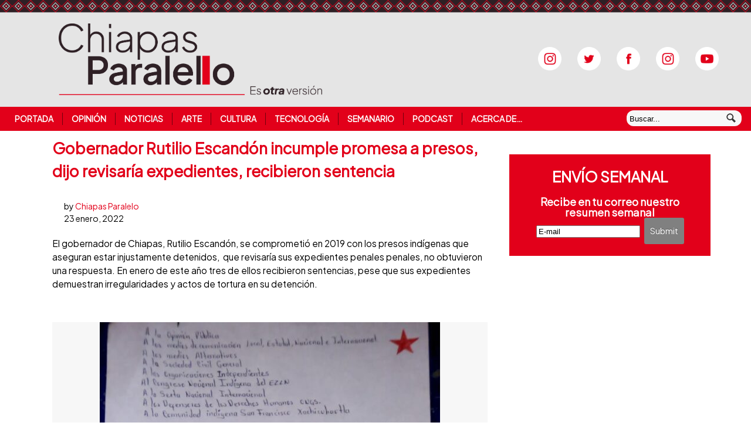

--- FILE ---
content_type: text/css
request_url: https://www.chiapasparalelo.com/wp-content/themes/currents/esquema.css
body_size: 3447
content:
body {
font-family: "Plus Jakarta Sans", sans-serif;
font-size: 14px;
line-height: 1.5;
color: black;
background: #fff  
 }
h1 { font-size: 1.4em }
h2 { font-size: 1.2em }
h3 { font-size: 1em }
h4 { font-size: 0.6em }
h5 { font-size: 0.4em }
h6 { font-size: 0.2em }
img {
  max-width: 100%;
  height: auto;
  vertical-align: bottom
}
/* 1.2 Hyperlinks */
a {
  color: #e2001a;
  text-decoration: none
}
a:hover {
  color: black;
  text-decoration: underline
}

/* Menu */

.nav-toggle {
  position: absolute;
  top: 40px;
  right: 30px;
}
.nav-toggle a {
  display: block;
  overflow: hidden;
  height: 0;
  width: 25px;
  padding-top: 35px;
  background: url(images/nav-toggle.png) no-repeat left top;
}
/* 2.2 Navigation */
#navigation {
  position: relative;
  z-index: 999;
  background-color: #e2001a;
  font-weight: bold;
  text-transform: uppercase
}
.nav {
  z-index: 99;
  margin: 0;
  padding: 10px;
  list-style: none;
}
.nav a {
  position: relative;
  color: white;
  display: block;
  z-index: 100;
  text-decoration: none;
}
.nav a:hover {
  color: #dedede;
}
.nav li {
  float: left;
  width: auto;
  border-left: solid 1px rgba(0,0,0,0.5);
  padding: 0 15px 0 15px;
}
.nav li:first-child{
border: none
}
.nav li.current_page_item a,
.nav li.current_page_parent a,
.nav li.current-menu-ancestor a,
.nav li.current-cat a,
.nav li.li.current-menu-item a,
.nav li.sfHover a {
  color: #d2d2d2;
}
/* Optional Styling */
#navigation .nav .sf-sub-indicator {
  background: url(images/arrow-superfish.png) no-repeat;
  position: absolute;
  display: block;
  right: 0.4em;
  top: 46%;
  width: 10px;
  height: 10px;
  text-indent: -999em;
  overflow: hidden;
}
.nav li ul {
  position: absolute;
  left: 0;
}
.nav li:hover, .nav li.hover { position: static }
.nav li:hover ul ul,
.nav li.sfhover ul ul,
.nav li:hover ul ul ul,
.nav li.sfhover ul ul ul,
.nav li:hover ul ul ul ul,
.nav li.sfhover ul ul ul ul {
  left: -999em;
}
.nav li:hover ul,
.nav li.sfhover ul,
.nav li li:hover ul,
.nav li li.sfhover ul,
.nav li li li:hover ul,
.nav li li li.sfhover ul,
.nav li li li li:hover ul,
.nav li li li li.sfhover ul {
  left: auto;
}

/* 2.3 Header */
header{
width: 100%;	
text-align: center
}
#header {
clear: both;
position: relative;
background: url(images/fondo.png);
background-color: #e5e5e5;
background-repeat: repeat-x;
background-size: contain
}
#header #logo { 
float: left;
background: url(/logo-movil.png);
background-repeat: no-repeat;
background-size: contain;
width: 70%;
height: 70px;
margin: 40px 0 5px 20px 
}
#header #logo img { display: none }
#header .site-title, #header .site-description { display: none }

#header #redes_sociales {  display: none }

#navigation #redes_sociales {
display: inline;
}
#navigation #redes_sociales img{
width: 40px;
height: auto;
padding: 0 0 20px 15px
}

/* 2.4 Content */
#content {
  width: 90%;
  margin: 0 auto;
}


#menu-pie{
  background-color: #2e2025;
  padding: 20px;
  margin-top: 50px
  }
  #menu-pie li{
  display: inline;
  list-style-type: none;
  padding: 0 20px 0 20px;
  border-left: solid 1px red;
  text-transform: uppercase
  }

  #menu-pie li:first-child{
  border: none
  }
  #menu-pie li a{
  color: white;
  font-weight: bold;
  }




article.post .alignleft,
article.page .alignleft {
  float: left;
  margin: 0 20px 10px 0;
}
article.post .alignright,
article.page .alignright {
  float: right;
  margin: 0 0 10px 20px;
}
article.post .aligncenter,
article.page .aligncenter {
  display: block;
  text-align: center;
  margin: 0 auto 15px;
}
article.post .wp-caption,
article.page .wp-caption {
  text-align: center;
}
article.post .wp-caption img,
article.page .wp-caption img {
}
article.post .wp-caption-text,
article.page .wp-caption-text {
  margin: 0;
  padding: 0;
  font-size: 1.2em;
  text-align: center;
}
#single-post{
padding: 0 5px 0 5px;
}
#single-post #related .post h1 {
  font-size: 1.3em;
  border: none;
}
#single-post #related .post .meta-date {
  color: #808080;
}

/* Citas textuales */
.entry blockquote p:first-child:before {
    content: '\201C';
    font-size: 5em;
    line-height: 1em;
    position: absolute;
    top: -10px;
    left: -65px;
    color: #dedede;
}

.entry blockquote {
  background-color: #eeeeee;
  margin: 0 0 30px 0;
  padding: 70px;
  color: #000000;
}
.entry blockquote p {
  font-size: 1.8em;
  font-style: italic;
  text-align: left;
  position: relative
}

/* 3.3 Pagination / WP-Pagenavi / Woo-Pagination */
.woo-pagination {
  margin: 0;
  text-align: right;
  margin: 0 2px;
}
.woo-pagination .page-numbers {
  font-size: 1.7em;
  display: inline;
  text-decoration: none;
  color: gray;
  padding: 4px 9px 3px;
}
.woo-pagination .page-numbers:hover {
  color: #e2001a;
}
.woo-pagination .page-numbers.current {
  background: #e2001a;
  color: white;
}

/* 3.4 Entry Tables */
.entry table {
  width: 100%;
  border: 1px solid #e9e9e9;
  margin-bottom: 1.2em;
}
.entry table tr.alt-table-row {
  background: #f9f9f9;
}
.entry table th {
  padding: 6px 0 3px 0;
  background: #eee;
  border: 1px solid #e9e9e9;
  text-shadow: 1px 1px #fff;
  box-shadow: inset 0 0 1px 0 #ffffff 3px 3px 3px #888888;
  -webkit-box-shadow: inset 0 0 1px 0 #ffffff 3px 3px 3px #888888;
  -moz-box-shadow: inset 0 0 1px 0 #ffffff 3px 3px 3px #888888;
  -o-box-shadow: inset 0 0 1px 0 #ffffff 3px 3px 3px #888888;
}
.entry table td {
  padding: 6px 0 3px 10px;
  border: 1px solid #e9e9e9;
}

/* mailchimp */
#connect {
  background: #e2001a;
  margin: 0 0 1.5em;
  padding: 20px;
  clear: both;
  text-align: center;
}
#connect h3, #connect h4 {
  margin-bottom: 15px;
  font-size: 1.8em;
  text-transform: uppercase;
  color: white;
}
#connect p {
  font-size: 1.3em;
  font-weight: bold;
  line-height: 1em;
  color: white;
}
#connect .newsletter-form .submit {
  margin: 0 0 0 5px;
  cursor: pointer;
  padding: 10px;
}

.widget #connect form {
  float: none;
}

/* Formato busqueda */
.searchform {
width: 99%;
position: relative;
border-color: #c4c4c4 #eaeaea #eaeaea #c4c4c4;
background-color: #f7f7f7;
border-radius: 12px;
padding: 3px;
}
.searchform input.s {
  margin: 0;
  border: 0;
  background: none;
}
.searchform input.search-submit {
  position: absolute;
  top: 5px;
  right: 10px;
}

#buscador_redes{
float: right;
width: 15%;
margin: 6px 20px 0 0;
}



/* Comentarios */
#comments  li{
font-size: 1.1em;
}
#comments {
  position: relative;
  margin: 3px 0 0;
  padding: 2em 0 0 0;
}
#comments h3 {
  font-weight: normal;
  padding: 0 0 1em;
  text-transform: uppercase;
  border-bottom: 1px dotted #222222;
}
#comments .comment {
  width: 100%;
  list-style: none;
}
#comments .comment .comment-container {
  position: relative;
  padding: 20px 0;
  border-bottom: 1px dotted #b6b6b6;
}
#comments .comment .comment-head {
  margin: 0 0 15px 0;
}
#comments .comment .comment-head .name {
  margin: 0;
  font-size: 1.3em;
  line-height: 1.5em;
  color: #1d5689;
}
#comments .comment .comment-head .comment-meta {
  margin: 0;
  padding: 0;
  line-height: 1em;
}
#comments .comment .comment-head .date,
#comments .comment .comment-head .edit,
#comments .comment .comment-head .perma {
  font-size: 0.9em;
}
#comments .comment .avatar {
  float: left;
  margin: 0 15px 10px 0;
}
#comments .comment .avatar img {
  margin: 0;
  vertical-align: middle;
}
#comments .comment .comment-entry p {
  margin: 0 0 10px 0;
}
#comments .comment .reply {
  position: absolute;
  top: 10px;
  right: 0;
  padding-top: 10px;
}
#comments .comment #comment-reply {
  padding: 0;
  border-bottom: none;
}
#comments .comment #respond {
  padding: 0;
}
#comments .comment #respond h3 {
  margin: 0;
  padding: 10px 10px 5px;
  line-height: 1em;
  border: none;
}
#comments .comment #respond h3 #cancel-comment-reply-link {
  color: #f7f7f7;
}
#comments ul.children {
  margin: 10px 0 0 25px;
  padding: 0;
}
#comments ul.children .cancel-comment-reply {
  margin: 10px 0;
}
#comments .navigation a {
  display: block;
  margin: 15px 0 0 0;
  text-decoration: none;
}
#comments h3#pings {
  margin-top: 25px;
}
#comments .pingbacks li.pingback {
  margin: 10px 0;
}
#comments .pingbacks li.pingback .reply {
  display: none;
}
#comments .nocomments {
  font-size: 1.5em;
}
/* 5.2 Comments Form */
#comment-reply {
  margin: 2em 0 0;
  padding: 0 0 3em;
  border-bottom: 1px solid #e9e9e9;
}
#comment-reply .reply-message {
  margin: 2em 0 0;
}
#respond h3 {
  margin-bottom: 1em;
  padding: 4px 10px 2px;
  text-transform: uppercase;
  color: red;
  background: #f2f2f2;
}
#respond .left {
  float: left;
  width: 200px;
  margin-right: 15px;
}
#respond .right {
  float: left;
  width: 380px;
}
#respond #reply-title small {
  display: block;
  font-size: 0.7em;
}
#respond #commentform {
  margin: 15px 0 0 0;
}
#respond #commentform label {
  position: relative;
  display: block;
  vertical-align: top;
  margin-top: 5px;
  font-size: 1em;
}
#respond #commentform label .required {
  float: right;
  font-size: 0.9em;
}
#respond #commentform input.txt,
#respond #commentform textarea {
  font-size: 1em;
  font-family: arial;
  color: #666666;
  background: #dedede;
  border: 1px solid transparent;
  padding: 8px 7px 5px;
  width: 98%;
  -webkit-border-radius: 0px;
  -moz-border-radius: 0px;
  border-radius: 0px;
}
#respond #commentform input.txt:focus,
#respond #commentform textarea:focus {
  background-color: #e0edf8;
  border-color: #dedede;
  color: #333333;
}
#respond #commentform input.txt {
  margin: 0 5px 10px 0;
}
#respond #commentform #submit {
  margin: 15px 0 0 0;
  padding: 6px 10px 4px;
  cursor: pointer;
  text-transform: uppercase;
}
/* 5.3 Pingbacks / Trackbacks */
h3#pings {
  margin: 25px 0 10px 0;
}
.pinglist li {
  margin: 0 0 0 20px;
  list-style-type: decimal;
}
.pinglist li .author {
  font-weight: bold;
  font-size: 0.9em;
}
.pinglist li .date {
  font-size: 0.6em;
}
.pinglist li .pingcontent {
  display: block;
  margin: 10px 0;
}

/* Formato contacto */
#contact-page .screenReader {
  left: -9999px;
  position: absolute;
  top: -9999px;
}
#contact-page ol.forms {
  float: left;
  list-style: none;
  width: 100%;
  margin: 10px 0 0;
}
#contact-page ol.forms li {
  clear: both;
  float: left;
  margin-bottom: 18px;
  position: relative;
  width: 100%;
}
#contact-page ol.forms li .error {
  font-size: 0.8em;
  display: block;
  color: red;
}
#contact-page ol.forms li.textarea .error {
  display: block;
}
#contact-page ol.forms li.screenReader {
  margin-bottom: 0;
}
#contact-page ol.forms li.buttons .submit {
  margin: 5px 0 0;
  cursor: pointer;
}
#contact-page ol.forms li.inline input {
  width: auto;
}
#contact-page ol.forms li.inline label {
  display: inline;
  float: none;
  width: auto;
}
#contact-page ol.forms label {
  cursor: pointer;
  display: block;
  font-weight: 700;
  margin: 0 0 10px;
}
#contact-page ol.forms input.txt {
  width: 50%;
}
#contact-page ol.forms input#sendCopy {
  border: none;
}
#contact-page ol.forms textarea {
  height: 300px;
  width: 97%;
}
.entry #contact-page ol.forms li {
  list-style: none;
}

/* 7.1 Buttons */
a.button,
a.comment-reply-link,
#commentform #submit,
.submit,
input[type=submit],
input.button,
button.button {
  display: inline-block;
  margin: 5px;
  padding: 3px 13px;
  color: white !important;
  text-align: center;
  text-shadow: 0 -1px 0 rgba(0, 0, 0, 0.3);
  text-decoration: none;
  border: none;
  font-size: 1em;
  /* Make inputs the same size as anchors */

  line-height: 1.8em;
  font-family: inherit;
  /* Make inputs use the correct typeface instead of the browser default */

  cursor: pointer;
  /* Inputs need pointers! */

  -webkit-border-radius: 3px;
  -moz-border-radius: 3px;
  border-radius: 3px;
  /*Background*/
  background: #808080;
}
a.button.large,
a.comment-reply-link.large,
#commentform #submit.large,
.submit.large,
input[type=submit].large,
input.button.large,
button.button.large {
  padding: 6px 16px;
}
a.button.small,
a.comment-reply-link.small,
#commentform #submit.small,
.submit.small,
input[type=submit].small,
input.button.small,
button.button.small {
  padding: 0 10px;
}
a.button:hover,
a.comment-reply-link:hover,
#commentform #submit:hover,
.submit:hover,
input[type=submit]:hover,
input.button:hover,
button.button:hover {
  text-decoration: none;
  background: #525252;
}
a.button:active,
a.comment-reply-link:active,
#commentform #submit:active,
.submit:active,
input[type=submit]:active,
input.button:active,
button.button:active {
  border-color: #000134;
  -webkit-box-shadow: inset 0 0 7px rgba(0, 0, 0, 0.3), 0 1px 0 #ffffff;
  -moz-box-shadow: inset 0 0 7px rgba(0, 0, 0, 0.3), 0 1px 0 #ffffff;
  box-shadow: inset 0 0 7px rgba(0, 0, 0, 0.3), 0 1px 0 #ffffff;
}
#commentform #submit {
}
#commentform #submit:hover {
  background: #333333;
  background: -webkit-gradient(linear, left top, left bottom, from(#333333), to(#111111));
  background: -webkit-linear-gradient(#333333, #111111);
  background: -moz-linear-gradient(center top, #333333 0%, #111111 100%);
  background: -moz-gradient(center top, #333333 0%, #111111 100%);
  filter: progid:DXImageTransform.Microsoft.gradient(GradientType=0,startColorstr=#333333,endColorstr=#111111);
  -ms-filter: "progid:DXImageTransform.Microsoft.gradient(GradientType=0,startColorstr=#333333, endColorstr=#111111)";
}
a.comment-reply-link {
  padding: 3px 10px 3px;
  font-family: arial;
  font-size: 0.7em;
  text-transform: uppercase;
  font-weight: bold;
  background: #a2a2a2;
  background: -webkit-gradient(linear, left top, left bottom, from(#a2a2a2), to(#bbbbbb));
  background: -webkit-linear-gradient(#a2a2a2, #bbbbbb);
  background: -moz-linear-gradient(center top, #a2a2a2 0%, #bbbbbb 100%);
  background: -moz-gradient(center top, #a2a2a2 0%, #bbbbbb 100%);
  filter: progid:DXImageTransform.Microsoft.gradient(GradientType=0,startColorstr=#a2a2a2,endColorstr=#bbbbbb);
  -ms-filter: "progid:DXImageTransform.Microsoft.gradient(GradientType=0,startColorstr=#a2a2a2, endColorstr=#bbbbbb)";
}
a.comment-reply-link:hover {
  background: #333333;
  background: -webkit-gradient(linear, left top, left bottom, from(#333333), to(#111111));
  background: -webkit-linear-gradient(#333333, #111111);
  background: -moz-linear-gradient(center top, #333333 0%, #111111 100%);
  background: -moz-gradient(center top, #333333 0%, #111111 100%);
  filter: progid:DXImageTransform.Microsoft.gradient(GradientType=0,startColorstr=#333333,endColorstr=#111111);
  -ms-filter: "progid:DXImageTransform.Microsoft.gradient(GradientType=0,startColorstr=#333333, endColorstr=#111111)";
}

